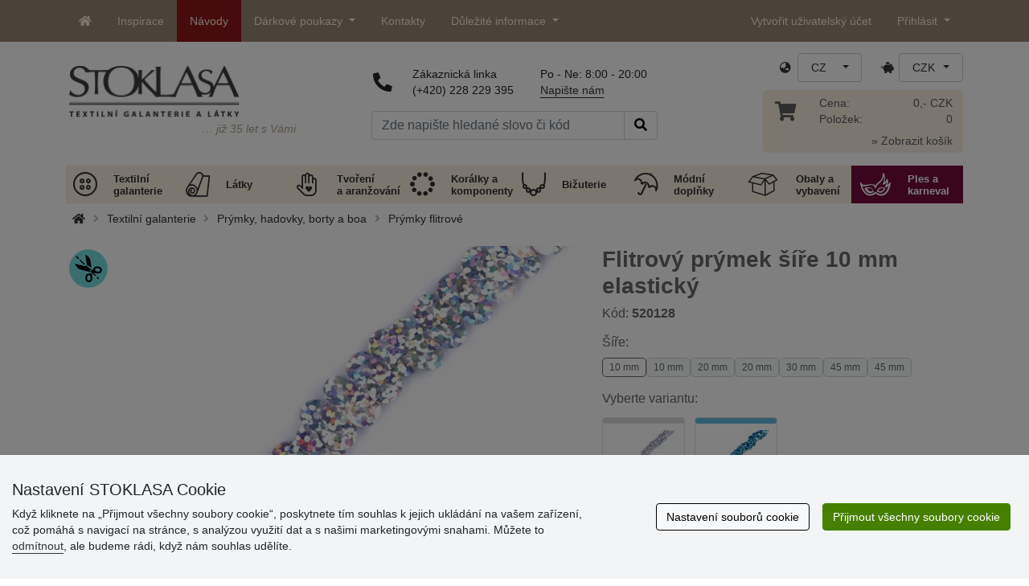

--- FILE ---
content_type: text/html; charset=UTF-8
request_url: https://www.stoklasa.cz/ajax.php?luigisbox&typ=dkz
body_size: 565
content:
<div class='row mt-20' style='margin: 0 -5px;'><div class="col-6 col-lg-3 mt-3"> 
                  <div class="d-block rounded h-100 p-3 bg-white box-shadow">
                     <div class="row h-100">
                        <div class="align-self-start mb-2">
                           <a href="/silikonova-pruzenka-lastin-sire-6-mm-elasticka-x114649" data-track="product_click" title="Silikonová pruženka / lastin šíře 6 mm elastická">
                              <img class="img-responsive" src="https://cdn.stoklasa.cz/i/product/210_auto/050830_75814_1.jpg" alt="Bavlněná kabelka 38x24 cm" width="320" height="210" loading="lazy"> 
                           </a>
                        </div> 
                        <div class="align-self-start text-center fw-bold my-2">Silikonová pruženka / lastin šíře 6 mm elastická</div>
                        <div class="align-self-end"> 
                           <div class="d-grid gap-2 col-12 mx-auto align-items-end"> 
                              <a class="btn btn-stoklasa my-2 py-md-2 fw-bold" href="/silikonova-pruzenka-lastin-sire-6-mm-elasticka-x114649" title="/silikonova-pruzenka-lastin-sire-6-mm-elasticka-x114649">Zobrazit</a> 
                           </div>
                        </div>
                     </div>
                  </div>
              </div><div class="col-6 col-lg-3 mt-3"> 
                  <div class="d-block rounded h-100 p-3 bg-white box-shadow">
                     <div class="row h-100">
                        <div class="align-self-start mb-2">
                           <a href="/polokrouzek-sire-15-mm-x142294" data-track="product_click" title="Polokroužek šíře 15 mm">
                              <img class="img-responsive" src="https://cdn.stoklasa.cz/i/product/210_auto/750707_60904_1.jpg" alt="Bavlněná kabelka 38x24 cm" width="320" height="210" loading="lazy"> 
                           </a>
                        </div> 
                        <div class="align-self-start text-center fw-bold my-2">Polokroužek šíře 15 mm</div>
                        <div class="align-self-end"> 
                           <div class="d-grid gap-2 col-12 mx-auto align-items-end"> 
                              <a class="btn btn-stoklasa my-2 py-md-2 fw-bold" href="/polokrouzek-sire-15-mm-x142294" title="/polokrouzek-sire-15-mm-x142294">Zobrazit</a> 
                           </div>
                        </div>
                     </div>
                  </div>
              </div><div class="col-6 col-lg-3 mt-3"> 
                  <div class="d-block rounded h-100 p-3 bg-white box-shadow">
                     <div class="row h-100">
                        <div class="align-self-start mb-2">
                           <a href="/trasne-s-lurexem-sire-25-cm-x143943" data-track="product_click" title="Třásně s lurexem šíře 25 cm">
                              <img class="img-responsive" src="https://cdn.stoklasa.cz/i/product/210_auto/510562_216303_1.jpg" alt="Bavlněná kabelka 38x24 cm" width="320" height="210" loading="lazy"> 
                           </a>
                        </div> 
                        <div class="align-self-start text-center fw-bold my-2">Třásně s lurexem šíře 25 cm</div>
                        <div class="align-self-end"> 
                           <div class="d-grid gap-2 col-12 mx-auto align-items-end"> 
                              <a class="btn btn-stoklasa my-2 py-md-2 fw-bold" href="/trasne-s-lurexem-sire-25-cm-x143943" title="/trasne-s-lurexem-sire-25-cm-x143943">Zobrazit</a> 
                           </div>
                        </div>
                     </div>
                  </div>
              </div><div class="col-6 col-lg-3 mt-3"> 
                  <div class="d-block rounded h-100 p-3 bg-white box-shadow">
                     <div class="row h-100">
                        <div class="align-self-start mb-2">
                           <a href="/lurexova-snurka-plocha-provazek-sire-1-2-mm-vanocni-x144854" data-track="product_click" title="Lurexová šňůrka plochá / provázek šíře 1,2 mm vánoční">
                              <img class="img-responsive" src="https://cdn.stoklasa.cz/i/product/210_auto/310201_80020_1.jpg" alt="Bavlněná kabelka 38x24 cm" width="320" height="210" loading="lazy"> 
                           </a>
                        </div> 
                        <div class="align-self-start text-center fw-bold my-2">Lurexová šňůrka plochá / provázek šíře 1,2 mm vánoční</div>
                        <div class="align-self-end"> 
                           <div class="d-grid gap-2 col-12 mx-auto align-items-end"> 
                              <a class="btn btn-stoklasa my-2 py-md-2 fw-bold" href="/lurexova-snurka-plocha-provazek-sire-1-2-mm-vanocni-x144854" title="/lurexova-snurka-plocha-provazek-sire-1-2-mm-vanocni-x144854">Zobrazit</a> 
                           </div>
                        </div>
                     </div>
                  </div>
              </div></div>